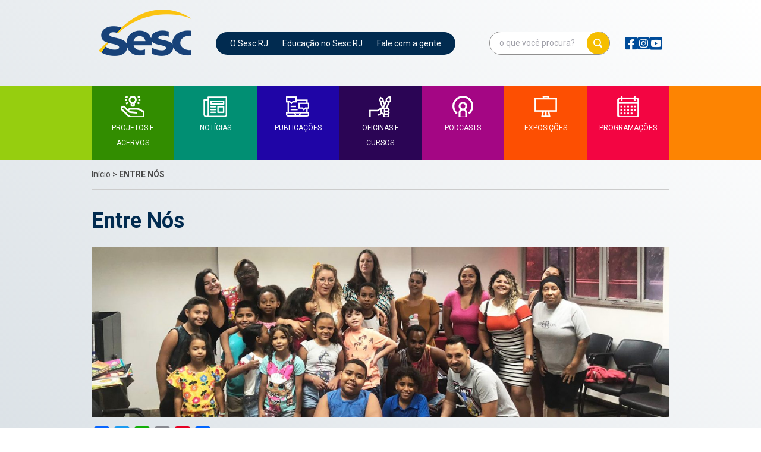

--- FILE ---
content_type: text/html; charset=UTF-8
request_url: https://portaldaeducacao.sescrio.org.br/entre-nos/
body_size: 49985
content:
<!doctype html>
<html lang="pt-BR">
<head>
	<meta charset="UTF-8">
	 <meta name="viewport" content="width=device-width, initial-scale=1">
	<link rel="profile" href="https://gmpg.org/xfn/11">

	<meta name='robots' content='index, follow, max-image-preview:large, max-snippet:-1, max-video-preview:-1' />

	<!-- This site is optimized with the Yoast SEO plugin v20.13 - https://yoast.com/wordpress/plugins/seo/ -->
	<title>Entre Nós - Portal da Educação Sesc RJ</title>
	<link rel="canonical" href="https://portaldaeducacao.sescrio.org.br/entre-nos/" />
	<meta property="og:locale" content="pt_BR" />
	<meta property="og:type" content="article" />
	<meta property="og:title" content="Entre Nós - Portal da Educação Sesc RJ" />
	<meta property="og:description" content="O projeto Entre Nós deseja um feliz 2023. Fomos presenteados, no dia 26 de novembro, com um café [&hellip;]" />
	<meta property="og:url" content="https://portaldaeducacao.sescrio.org.br/entre-nos/" />
	<meta property="og:site_name" content="Portal da Educação Sesc RJ" />
	<meta property="article:published_time" content="2022-11-28T11:49:05+00:00" />
	<meta property="article:modified_time" content="2022-12-15T20:18:25+00:00" />
	<meta property="og:image" content="https://portaldaeducacao.sescrio.org.br/wp-content/uploads/2022/11/entre-nos-deseja-um-feliz-2023-2.jpg" />
	<meta property="og:image:width" content="1600" />
	<meta property="og:image:height" content="1017" />
	<meta property="og:image:type" content="image/jpeg" />
	<meta name="author" content="Roberta Silva" />
	<meta name="twitter:card" content="summary_large_image" />
	<meta name="twitter:label1" content="Escrito por" />
	<meta name="twitter:data1" content="Roberta Silva" />
	<meta name="twitter:label2" content="Est. tempo de leitura" />
	<meta name="twitter:data2" content="1 minuto" />
	<script type="application/ld+json" class="yoast-schema-graph">{"@context":"https://schema.org","@graph":[{"@type":"Article","@id":"https://portaldaeducacao.sescrio.org.br/entre-nos/#article","isPartOf":{"@id":"https://portaldaeducacao.sescrio.org.br/entre-nos/"},"author":{"name":"Roberta Silva","@id":"https://portaldaeducacao.sescrio.org.br/#/schema/person/0d4273307feeff9471e404ece1ddc462"},"headline":"Entre Nós","datePublished":"2022-11-28T11:49:05+00:00","dateModified":"2022-12-15T20:18:25+00:00","mainEntityOfPage":{"@id":"https://portaldaeducacao.sescrio.org.br/entre-nos/"},"wordCount":170,"commentCount":0,"publisher":{"@id":"https://portaldaeducacao.sescrio.org.br/#organization"},"image":{"@id":"https://portaldaeducacao.sescrio.org.br/entre-nos/#primaryimage"},"thumbnailUrl":"https://portaldaeducacao.sescrio.org.br/wp-content/uploads/2022/11/entre-nos-deseja-um-feliz-2023-2.jpg","keywords":["Entre Nós","Sesc+ Infância"],"articleSection":["Infâncias"],"inLanguage":"pt-BR","potentialAction":[{"@type":"CommentAction","name":"Comment","target":["https://portaldaeducacao.sescrio.org.br/entre-nos/#respond"]}]},{"@type":"WebPage","@id":"https://portaldaeducacao.sescrio.org.br/entre-nos/","url":"https://portaldaeducacao.sescrio.org.br/entre-nos/","name":"Entre Nós - Portal da Educação Sesc RJ","isPartOf":{"@id":"https://portaldaeducacao.sescrio.org.br/#website"},"primaryImageOfPage":{"@id":"https://portaldaeducacao.sescrio.org.br/entre-nos/#primaryimage"},"image":{"@id":"https://portaldaeducacao.sescrio.org.br/entre-nos/#primaryimage"},"thumbnailUrl":"https://portaldaeducacao.sescrio.org.br/wp-content/uploads/2022/11/entre-nos-deseja-um-feliz-2023-2.jpg","datePublished":"2022-11-28T11:49:05+00:00","dateModified":"2022-12-15T20:18:25+00:00","breadcrumb":{"@id":"https://portaldaeducacao.sescrio.org.br/entre-nos/#breadcrumb"},"inLanguage":"pt-BR","potentialAction":[{"@type":"ReadAction","target":["https://portaldaeducacao.sescrio.org.br/entre-nos/"]}]},{"@type":"ImageObject","inLanguage":"pt-BR","@id":"https://portaldaeducacao.sescrio.org.br/entre-nos/#primaryimage","url":"https://portaldaeducacao.sescrio.org.br/wp-content/uploads/2022/11/entre-nos-deseja-um-feliz-2023-2.jpg","contentUrl":"https://portaldaeducacao.sescrio.org.br/wp-content/uploads/2022/11/entre-nos-deseja-um-feliz-2023-2.jpg","width":1600,"height":1017,"caption":"Entre Nós deseja um feliz 2023 1"},{"@type":"BreadcrumbList","@id":"https://portaldaeducacao.sescrio.org.br/entre-nos/#breadcrumb","itemListElement":[{"@type":"ListItem","position":1,"name":"Início","item":"https://portaldaeducacao.sescrio.org.br/"},{"@type":"ListItem","position":2,"name":"Entre Nós"}]},{"@type":"WebSite","@id":"https://portaldaeducacao.sescrio.org.br/#website","url":"https://portaldaeducacao.sescrio.org.br/","name":"Portal da Educação Sesc RJ","description":"","publisher":{"@id":"https://portaldaeducacao.sescrio.org.br/#organization"},"potentialAction":[{"@type":"SearchAction","target":{"@type":"EntryPoint","urlTemplate":"https://portaldaeducacao.sescrio.org.br/?s={search_term_string}"},"query-input":"required name=search_term_string"}],"inLanguage":"pt-BR"},{"@type":"Organization","@id":"https://portaldaeducacao.sescrio.org.br/#organization","name":"Portal da Educação Sesc RJ","url":"https://portaldaeducacao.sescrio.org.br/","logo":{"@type":"ImageObject","inLanguage":"pt-BR","@id":"https://portaldaeducacao.sescrio.org.br/#/schema/logo/image/","url":"https://portaldaeducacao.sescrio.org.br/wp-content/uploads/2021/06/sesc.png","contentUrl":"https://portaldaeducacao.sescrio.org.br/wp-content/uploads/2021/06/sesc.png","width":156,"height":78,"caption":"Portal da Educação Sesc RJ"},"image":{"@id":"https://portaldaeducacao.sescrio.org.br/#/schema/logo/image/"}},{"@type":"Person","@id":"https://portaldaeducacao.sescrio.org.br/#/schema/person/0d4273307feeff9471e404ece1ddc462","name":"Roberta Silva","image":{"@type":"ImageObject","inLanguage":"pt-BR","@id":"https://portaldaeducacao.sescrio.org.br/#/schema/person/image/","url":"https://secure.gravatar.com/avatar/bdc139ae2d4a624839d115c19e8403aa?s=96&d=mm&r=g","contentUrl":"https://secure.gravatar.com/avatar/bdc139ae2d4a624839d115c19e8403aa?s=96&d=mm&r=g","caption":"Roberta Silva"},"url":"https://portaldaeducacao.sescrio.org.br/author/roberta/"}]}</script>
	<!-- / Yoast SEO plugin. -->


<link rel='dns-prefetch' href='//static.addtoany.com' />
<link rel="alternate" type="application/rss+xml" title="Feed para Portal da Educação Sesc RJ &raquo;" href="https://portaldaeducacao.sescrio.org.br/feed/" />
<link rel="alternate" type="application/rss+xml" title="Feed de comentários para Portal da Educação Sesc RJ &raquo;" href="https://portaldaeducacao.sescrio.org.br/comments/feed/" />
<link rel="alternate" type="application/rss+xml" title="Feed de comentários para Portal da Educação Sesc RJ &raquo; Entre Nós" href="https://portaldaeducacao.sescrio.org.br/entre-nos/feed/" />
<script>
window._wpemojiSettings = {"baseUrl":"https:\/\/s.w.org\/images\/core\/emoji\/14.0.0\/72x72\/","ext":".png","svgUrl":"https:\/\/s.w.org\/images\/core\/emoji\/14.0.0\/svg\/","svgExt":".svg","source":{"concatemoji":"https:\/\/portaldaeducacao.sescrio.org.br\/wp-includes\/js\/wp-emoji-release.min.js?ver=6.3"}};
/*! This file is auto-generated */
!function(i,n){var o,s,e;function c(e){try{var t={supportTests:e,timestamp:(new Date).valueOf()};sessionStorage.setItem(o,JSON.stringify(t))}catch(e){}}function p(e,t,n){e.clearRect(0,0,e.canvas.width,e.canvas.height),e.fillText(t,0,0);var t=new Uint32Array(e.getImageData(0,0,e.canvas.width,e.canvas.height).data),r=(e.clearRect(0,0,e.canvas.width,e.canvas.height),e.fillText(n,0,0),new Uint32Array(e.getImageData(0,0,e.canvas.width,e.canvas.height).data));return t.every(function(e,t){return e===r[t]})}function u(e,t,n){switch(t){case"flag":return n(e,"\ud83c\udff3\ufe0f\u200d\u26a7\ufe0f","\ud83c\udff3\ufe0f\u200b\u26a7\ufe0f")?!1:!n(e,"\ud83c\uddfa\ud83c\uddf3","\ud83c\uddfa\u200b\ud83c\uddf3")&&!n(e,"\ud83c\udff4\udb40\udc67\udb40\udc62\udb40\udc65\udb40\udc6e\udb40\udc67\udb40\udc7f","\ud83c\udff4\u200b\udb40\udc67\u200b\udb40\udc62\u200b\udb40\udc65\u200b\udb40\udc6e\u200b\udb40\udc67\u200b\udb40\udc7f");case"emoji":return!n(e,"\ud83e\udef1\ud83c\udffb\u200d\ud83e\udef2\ud83c\udfff","\ud83e\udef1\ud83c\udffb\u200b\ud83e\udef2\ud83c\udfff")}return!1}function f(e,t,n){var r="undefined"!=typeof WorkerGlobalScope&&self instanceof WorkerGlobalScope?new OffscreenCanvas(300,150):i.createElement("canvas"),a=r.getContext("2d",{willReadFrequently:!0}),o=(a.textBaseline="top",a.font="600 32px Arial",{});return e.forEach(function(e){o[e]=t(a,e,n)}),o}function t(e){var t=i.createElement("script");t.src=e,t.defer=!0,i.head.appendChild(t)}"undefined"!=typeof Promise&&(o="wpEmojiSettingsSupports",s=["flag","emoji"],n.supports={everything:!0,everythingExceptFlag:!0},e=new Promise(function(e){i.addEventListener("DOMContentLoaded",e,{once:!0})}),new Promise(function(t){var n=function(){try{var e=JSON.parse(sessionStorage.getItem(o));if("object"==typeof e&&"number"==typeof e.timestamp&&(new Date).valueOf()<e.timestamp+604800&&"object"==typeof e.supportTests)return e.supportTests}catch(e){}return null}();if(!n){if("undefined"!=typeof Worker&&"undefined"!=typeof OffscreenCanvas&&"undefined"!=typeof URL&&URL.createObjectURL&&"undefined"!=typeof Blob)try{var e="postMessage("+f.toString()+"("+[JSON.stringify(s),u.toString(),p.toString()].join(",")+"));",r=new Blob([e],{type:"text/javascript"}),a=new Worker(URL.createObjectURL(r),{name:"wpTestEmojiSupports"});return void(a.onmessage=function(e){c(n=e.data),a.terminate(),t(n)})}catch(e){}c(n=f(s,u,p))}t(n)}).then(function(e){for(var t in e)n.supports[t]=e[t],n.supports.everything=n.supports.everything&&n.supports[t],"flag"!==t&&(n.supports.everythingExceptFlag=n.supports.everythingExceptFlag&&n.supports[t]);n.supports.everythingExceptFlag=n.supports.everythingExceptFlag&&!n.supports.flag,n.DOMReady=!1,n.readyCallback=function(){n.DOMReady=!0}}).then(function(){return e}).then(function(){var e;n.supports.everything||(n.readyCallback(),(e=n.source||{}).concatemoji?t(e.concatemoji):e.wpemoji&&e.twemoji&&(t(e.twemoji),t(e.wpemoji)))}))}((window,document),window._wpemojiSettings);
</script>
<style>
img.wp-smiley,
img.emoji {
	display: inline !important;
	border: none !important;
	box-shadow: none !important;
	height: 1em !important;
	width: 1em !important;
	margin: 0 0.07em !important;
	vertical-align: -0.1em !important;
	background: none !important;
	padding: 0 !important;
}
</style>
	<link rel='stylesheet' id='wp-block-library-css' href='https://portaldaeducacao.sescrio.org.br/wp-includes/css/dist/block-library/style.min.css?ver=6.3' media='all' />
<style id='classic-theme-styles-inline-css'>
/*! This file is auto-generated */
.wp-block-button__link{color:#fff;background-color:#32373c;border-radius:9999px;box-shadow:none;text-decoration:none;padding:calc(.667em + 2px) calc(1.333em + 2px);font-size:1.125em}.wp-block-file__button{background:#32373c;color:#fff;text-decoration:none}
</style>
<style id='global-styles-inline-css'>
body{--wp--preset--color--black: #000000;--wp--preset--color--cyan-bluish-gray: #abb8c3;--wp--preset--color--white: #ffffff;--wp--preset--color--pale-pink: #f78da7;--wp--preset--color--vivid-red: #cf2e2e;--wp--preset--color--luminous-vivid-orange: #ff6900;--wp--preset--color--luminous-vivid-amber: #fcb900;--wp--preset--color--light-green-cyan: #7bdcb5;--wp--preset--color--vivid-green-cyan: #00d084;--wp--preset--color--pale-cyan-blue: #8ed1fc;--wp--preset--color--vivid-cyan-blue: #0693e3;--wp--preset--color--vivid-purple: #9b51e0;--wp--preset--gradient--vivid-cyan-blue-to-vivid-purple: linear-gradient(135deg,rgba(6,147,227,1) 0%,rgb(155,81,224) 100%);--wp--preset--gradient--light-green-cyan-to-vivid-green-cyan: linear-gradient(135deg,rgb(122,220,180) 0%,rgb(0,208,130) 100%);--wp--preset--gradient--luminous-vivid-amber-to-luminous-vivid-orange: linear-gradient(135deg,rgba(252,185,0,1) 0%,rgba(255,105,0,1) 100%);--wp--preset--gradient--luminous-vivid-orange-to-vivid-red: linear-gradient(135deg,rgba(255,105,0,1) 0%,rgb(207,46,46) 100%);--wp--preset--gradient--very-light-gray-to-cyan-bluish-gray: linear-gradient(135deg,rgb(238,238,238) 0%,rgb(169,184,195) 100%);--wp--preset--gradient--cool-to-warm-spectrum: linear-gradient(135deg,rgb(74,234,220) 0%,rgb(151,120,209) 20%,rgb(207,42,186) 40%,rgb(238,44,130) 60%,rgb(251,105,98) 80%,rgb(254,248,76) 100%);--wp--preset--gradient--blush-light-purple: linear-gradient(135deg,rgb(255,206,236) 0%,rgb(152,150,240) 100%);--wp--preset--gradient--blush-bordeaux: linear-gradient(135deg,rgb(254,205,165) 0%,rgb(254,45,45) 50%,rgb(107,0,62) 100%);--wp--preset--gradient--luminous-dusk: linear-gradient(135deg,rgb(255,203,112) 0%,rgb(199,81,192) 50%,rgb(65,88,208) 100%);--wp--preset--gradient--pale-ocean: linear-gradient(135deg,rgb(255,245,203) 0%,rgb(182,227,212) 50%,rgb(51,167,181) 100%);--wp--preset--gradient--electric-grass: linear-gradient(135deg,rgb(202,248,128) 0%,rgb(113,206,126) 100%);--wp--preset--gradient--midnight: linear-gradient(135deg,rgb(2,3,129) 0%,rgb(40,116,252) 100%);--wp--preset--font-size--small: 13px;--wp--preset--font-size--medium: 20px;--wp--preset--font-size--large: 36px;--wp--preset--font-size--x-large: 42px;--wp--preset--spacing--20: 0.44rem;--wp--preset--spacing--30: 0.67rem;--wp--preset--spacing--40: 1rem;--wp--preset--spacing--50: 1.5rem;--wp--preset--spacing--60: 2.25rem;--wp--preset--spacing--70: 3.38rem;--wp--preset--spacing--80: 5.06rem;--wp--preset--shadow--natural: 6px 6px 9px rgba(0, 0, 0, 0.2);--wp--preset--shadow--deep: 12px 12px 50px rgba(0, 0, 0, 0.4);--wp--preset--shadow--sharp: 6px 6px 0px rgba(0, 0, 0, 0.2);--wp--preset--shadow--outlined: 6px 6px 0px -3px rgba(255, 255, 255, 1), 6px 6px rgba(0, 0, 0, 1);--wp--preset--shadow--crisp: 6px 6px 0px rgba(0, 0, 0, 1);}:where(.is-layout-flex){gap: 0.5em;}:where(.is-layout-grid){gap: 0.5em;}body .is-layout-flow > .alignleft{float: left;margin-inline-start: 0;margin-inline-end: 2em;}body .is-layout-flow > .alignright{float: right;margin-inline-start: 2em;margin-inline-end: 0;}body .is-layout-flow > .aligncenter{margin-left: auto !important;margin-right: auto !important;}body .is-layout-constrained > .alignleft{float: left;margin-inline-start: 0;margin-inline-end: 2em;}body .is-layout-constrained > .alignright{float: right;margin-inline-start: 2em;margin-inline-end: 0;}body .is-layout-constrained > .aligncenter{margin-left: auto !important;margin-right: auto !important;}body .is-layout-constrained > :where(:not(.alignleft):not(.alignright):not(.alignfull)){max-width: var(--wp--style--global--content-size);margin-left: auto !important;margin-right: auto !important;}body .is-layout-constrained > .alignwide{max-width: var(--wp--style--global--wide-size);}body .is-layout-flex{display: flex;}body .is-layout-flex{flex-wrap: wrap;align-items: center;}body .is-layout-flex > *{margin: 0;}body .is-layout-grid{display: grid;}body .is-layout-grid > *{margin: 0;}:where(.wp-block-columns.is-layout-flex){gap: 2em;}:where(.wp-block-columns.is-layout-grid){gap: 2em;}:where(.wp-block-post-template.is-layout-flex){gap: 1.25em;}:where(.wp-block-post-template.is-layout-grid){gap: 1.25em;}.has-black-color{color: var(--wp--preset--color--black) !important;}.has-cyan-bluish-gray-color{color: var(--wp--preset--color--cyan-bluish-gray) !important;}.has-white-color{color: var(--wp--preset--color--white) !important;}.has-pale-pink-color{color: var(--wp--preset--color--pale-pink) !important;}.has-vivid-red-color{color: var(--wp--preset--color--vivid-red) !important;}.has-luminous-vivid-orange-color{color: var(--wp--preset--color--luminous-vivid-orange) !important;}.has-luminous-vivid-amber-color{color: var(--wp--preset--color--luminous-vivid-amber) !important;}.has-light-green-cyan-color{color: var(--wp--preset--color--light-green-cyan) !important;}.has-vivid-green-cyan-color{color: var(--wp--preset--color--vivid-green-cyan) !important;}.has-pale-cyan-blue-color{color: var(--wp--preset--color--pale-cyan-blue) !important;}.has-vivid-cyan-blue-color{color: var(--wp--preset--color--vivid-cyan-blue) !important;}.has-vivid-purple-color{color: var(--wp--preset--color--vivid-purple) !important;}.has-black-background-color{background-color: var(--wp--preset--color--black) !important;}.has-cyan-bluish-gray-background-color{background-color: var(--wp--preset--color--cyan-bluish-gray) !important;}.has-white-background-color{background-color: var(--wp--preset--color--white) !important;}.has-pale-pink-background-color{background-color: var(--wp--preset--color--pale-pink) !important;}.has-vivid-red-background-color{background-color: var(--wp--preset--color--vivid-red) !important;}.has-luminous-vivid-orange-background-color{background-color: var(--wp--preset--color--luminous-vivid-orange) !important;}.has-luminous-vivid-amber-background-color{background-color: var(--wp--preset--color--luminous-vivid-amber) !important;}.has-light-green-cyan-background-color{background-color: var(--wp--preset--color--light-green-cyan) !important;}.has-vivid-green-cyan-background-color{background-color: var(--wp--preset--color--vivid-green-cyan) !important;}.has-pale-cyan-blue-background-color{background-color: var(--wp--preset--color--pale-cyan-blue) !important;}.has-vivid-cyan-blue-background-color{background-color: var(--wp--preset--color--vivid-cyan-blue) !important;}.has-vivid-purple-background-color{background-color: var(--wp--preset--color--vivid-purple) !important;}.has-black-border-color{border-color: var(--wp--preset--color--black) !important;}.has-cyan-bluish-gray-border-color{border-color: var(--wp--preset--color--cyan-bluish-gray) !important;}.has-white-border-color{border-color: var(--wp--preset--color--white) !important;}.has-pale-pink-border-color{border-color: var(--wp--preset--color--pale-pink) !important;}.has-vivid-red-border-color{border-color: var(--wp--preset--color--vivid-red) !important;}.has-luminous-vivid-orange-border-color{border-color: var(--wp--preset--color--luminous-vivid-orange) !important;}.has-luminous-vivid-amber-border-color{border-color: var(--wp--preset--color--luminous-vivid-amber) !important;}.has-light-green-cyan-border-color{border-color: var(--wp--preset--color--light-green-cyan) !important;}.has-vivid-green-cyan-border-color{border-color: var(--wp--preset--color--vivid-green-cyan) !important;}.has-pale-cyan-blue-border-color{border-color: var(--wp--preset--color--pale-cyan-blue) !important;}.has-vivid-cyan-blue-border-color{border-color: var(--wp--preset--color--vivid-cyan-blue) !important;}.has-vivid-purple-border-color{border-color: var(--wp--preset--color--vivid-purple) !important;}.has-vivid-cyan-blue-to-vivid-purple-gradient-background{background: var(--wp--preset--gradient--vivid-cyan-blue-to-vivid-purple) !important;}.has-light-green-cyan-to-vivid-green-cyan-gradient-background{background: var(--wp--preset--gradient--light-green-cyan-to-vivid-green-cyan) !important;}.has-luminous-vivid-amber-to-luminous-vivid-orange-gradient-background{background: var(--wp--preset--gradient--luminous-vivid-amber-to-luminous-vivid-orange) !important;}.has-luminous-vivid-orange-to-vivid-red-gradient-background{background: var(--wp--preset--gradient--luminous-vivid-orange-to-vivid-red) !important;}.has-very-light-gray-to-cyan-bluish-gray-gradient-background{background: var(--wp--preset--gradient--very-light-gray-to-cyan-bluish-gray) !important;}.has-cool-to-warm-spectrum-gradient-background{background: var(--wp--preset--gradient--cool-to-warm-spectrum) !important;}.has-blush-light-purple-gradient-background{background: var(--wp--preset--gradient--blush-light-purple) !important;}.has-blush-bordeaux-gradient-background{background: var(--wp--preset--gradient--blush-bordeaux) !important;}.has-luminous-dusk-gradient-background{background: var(--wp--preset--gradient--luminous-dusk) !important;}.has-pale-ocean-gradient-background{background: var(--wp--preset--gradient--pale-ocean) !important;}.has-electric-grass-gradient-background{background: var(--wp--preset--gradient--electric-grass) !important;}.has-midnight-gradient-background{background: var(--wp--preset--gradient--midnight) !important;}.has-small-font-size{font-size: var(--wp--preset--font-size--small) !important;}.has-medium-font-size{font-size: var(--wp--preset--font-size--medium) !important;}.has-large-font-size{font-size: var(--wp--preset--font-size--large) !important;}.has-x-large-font-size{font-size: var(--wp--preset--font-size--x-large) !important;}
.wp-block-navigation a:where(:not(.wp-element-button)){color: inherit;}
:where(.wp-block-post-template.is-layout-flex){gap: 1.25em;}:where(.wp-block-post-template.is-layout-grid){gap: 1.25em;}
:where(.wp-block-columns.is-layout-flex){gap: 2em;}:where(.wp-block-columns.is-layout-grid){gap: 2em;}
.wp-block-pullquote{font-size: 1.5em;line-height: 1.6;}
</style>
<link rel='stylesheet' id='contact-form-7-css' href='https://portaldaeducacao.sescrio.org.br/wp-content/plugins/contact-form-7/includes/css/styles.css?ver=5.5.6' media='all' />
<link rel='stylesheet' id='addtoany-css' href='https://portaldaeducacao.sescrio.org.br/wp-content/plugins/add-to-any/addtoany.min.css?ver=1.16' media='all' />
<script id="addtoany-core-js-before">
window.a2a_config=window.a2a_config||{};a2a_config.callbacks=[];a2a_config.overlays=[];a2a_config.templates={};a2a_localize = {
	Share: "Compartilhar",
	Save: "Salvar",
	Subscribe: "Inscrever",
	Email: "Email",
	Bookmark: "Favoritos",
	ShowAll: "Mostrar tudo",
	ShowLess: "Mostrar menos",
	FindServices: "Procurar serviço(s)",
	FindAnyServiceToAddTo: "Encontrar rapidamente qualquer serviço para",
	PoweredBy: "Serviço fornecido por",
	ShareViaEmail: "Share via email",
	SubscribeViaEmail: "Subscribe via email",
	BookmarkInYourBrowser: "Adicionar aos favoritos",
	BookmarkInstructions: "Press Ctrl+D or \u2318+D to bookmark this page",
	AddToYourFavorites: "Adicionar a favoritos",
	SendFromWebOrProgram: "Send from any email address or email program",
	EmailProgram: "Email program",
	More: "More&#8230;",
	ThanksForSharing: "Thanks for sharing!",
	ThanksForFollowing: "Thanks for following!"
};
</script>
<script async src='https://static.addtoany.com/menu/page.js' id='addtoany-core-js'></script>
<script src='https://portaldaeducacao.sescrio.org.br/wp-includes/js/jquery/jquery.min.js?ver=3.7.0' id='jquery-core-js'></script>
<script src='https://portaldaeducacao.sescrio.org.br/wp-includes/js/jquery/jquery-migrate.min.js?ver=3.4.1' id='jquery-migrate-js'></script>
<script async src='https://portaldaeducacao.sescrio.org.br/wp-content/plugins/add-to-any/addtoany.min.js?ver=1.1' id='addtoany-jquery-js'></script>
<link rel="https://api.w.org/" href="https://portaldaeducacao.sescrio.org.br/wp-json/" /><link rel="alternate" type="application/json" href="https://portaldaeducacao.sescrio.org.br/wp-json/wp/v2/posts/6255" /><link rel="EditURI" type="application/rsd+xml" title="RSD" href="https://portaldaeducacao.sescrio.org.br/xmlrpc.php?rsd" />
<meta name="generator" content="WordPress 6.3" />
<link rel='shortlink' href='https://portaldaeducacao.sescrio.org.br/?p=6255' />
<link rel="alternate" type="application/json+oembed" href="https://portaldaeducacao.sescrio.org.br/wp-json/oembed/1.0/embed?url=https%3A%2F%2Fportaldaeducacao.sescrio.org.br%2Fentre-nos%2F" />
<link rel="alternate" type="text/xml+oembed" href="https://portaldaeducacao.sescrio.org.br/wp-json/oembed/1.0/embed?url=https%3A%2F%2Fportaldaeducacao.sescrio.org.br%2Fentre-nos%2F&#038;format=xml" />
<link rel="pingback" href="https://portaldaeducacao.sescrio.org.br/xmlrpc.php"><style>.recentcomments a{display:inline !important;padding:0 !important;margin:0 !important;}</style><link rel="icon" href="https://portaldaeducacao.sescrio.org.br/wp-content/uploads/2022/05/favicon-32x32-1.png" sizes="32x32" />
<link rel="icon" href="https://portaldaeducacao.sescrio.org.br/wp-content/uploads/2022/05/favicon-32x32-1.png" sizes="192x192" />
<link rel="apple-touch-icon" href="https://portaldaeducacao.sescrio.org.br/wp-content/uploads/2022/05/favicon-32x32-1.png" />
<meta name="msapplication-TileImage" content="https://portaldaeducacao.sescrio.org.br/wp-content/uploads/2022/05/favicon-32x32-1.png" />
	<link rel="preconnect" href="https://fonts.googleapis.com">
	<link rel="preconnect" href="https://fonts.gstatic.com" crossorigin>
	<link rel="preconnect" href="https://fonts.googleapis.com">
	<link rel="preconnect" href="https://fonts.gstatic.com" crossorigin>
	<link href="https://fonts.googleapis.com/css2?family=Roboto:ital,wght@0,400;0,700;1,400;1,900&display=swap" rel="stylesheet">
	<link rel="stylesheet" href="https://portaldaeducacao.sescrio.org.br/wp-content/themes/sesctheme/assets/css/magnific-popup.min.css">
	<link rel="stylesheet" href="https://portaldaeducacao.sescrio.org.br/wp-content/themes/sesctheme/dist/app.css?v=1501475278">
	<link rel="stylesheet" href="https://cdnjs.cloudflare.com/ajax/libs/tiny-slider/2.9.3/tiny-slider.css">
	<link rel="stylesheet" href="https://unpkg.com/swiper/swiper-bundle.min.css" />
	<link rel="stylesheet" href="https://portaldaeducacao.sescrio.org.br/wp-content/themes/sesctheme/dist/app-ie.css">
	<link rel="stylesheet" href="https://cdnjs.cloudflare.com/ajax/libs/font-awesome/6.4.0/css/all.min.css">
	<!-- Global site tag (gtag.js) - Google Analytics -->
	<script async src="https://www.googletagmanager.com/gtag/js?id=G-GN1RMRHN0V"></script>
	<script>
	  window.dataLayer = window.dataLayer || [];
	  function gtag(){dataLayer.push(arguments);}
	  gtag('js', new Date());
	  gtag('config', 'G-GN1RMRHN0V');
	</script>
</head>

<body class="post-template-default single single-post postid-6255 single-format-standard wp-custom-logo">
<div id="page" class="site font-sans">

		<header class="header header-page">
		<div class="container-min">
  <nav class="main-navigation main-navigation-mobile bg-primary md:hidden">
    <div class="menu-topo-container"><ul id="menu-topo" class="menu flex text-center"><li id="menu-item-574" class="menu-item menu-item-type-custom menu-item-object-custom menu-item-574"><a href="https://www.sescrio.org.br/">O Sesc RJ</a></li>
<li id="menu-item-573" class="menu-item menu-item-type-post_type menu-item-object-page menu-item-573"><a href="https://portaldaeducacao.sescrio.org.br/educacao-no-sesc-rj/">Educação no Sesc RJ</a></li>
<li id="menu-item-575" class="menu-item menu-item-type-custom menu-item-object-custom menu-item-575"><a href="https://www.sescrio.org.br/fale-com-a-gente/">Fale com a gente</a></li>
</ul></div>  </nav><!-- #site-navigation -->
</div>
		<div class="container-min flex justify-between items-center">
			<a href="https://portaldaeducacao.sescrio.org.br/" class="custom-logo-link" rel="home"><img width="156" height="78" src="https://portaldaeducacao.sescrio.org.br/wp-content/uploads/2021/06/sesc.png" class="custom-logo" alt="Portal da Educação Sesc RJ" decoding="async" /></a>
			<nav id="site-navigation" class="main-navigation bg-primary hidden lg:block">
				<div class="menu-topo-container"><ul id="menu-topo-1" class="menu flex"><li class="menu-item menu-item-type-custom menu-item-object-custom menu-item-574"><a href="https://www.sescrio.org.br/">O Sesc RJ</a></li>
<li class="menu-item menu-item-type-post_type menu-item-object-page menu-item-573"><a href="https://portaldaeducacao.sescrio.org.br/educacao-no-sesc-rj/">Educação no Sesc RJ</a></li>
<li class="menu-item menu-item-type-custom menu-item-object-custom menu-item-575"><a href="https://www.sescrio.org.br/fale-com-a-gente/">Fale com a gente</a></li>
</ul></div>			</nav><!-- #site-navigation -->

			<form class="relative" id="searchform" method="get" action="https://portaldaeducacao.sescrio.org.br/">
    <input type="text" class="search-field" name="s" placeholder="o que você procura?" value="" required>
    <input class="search-icon" type="submit" value="">
</form>
			<!-- 			<div class="header-social hidden md:flex">
								<a href="http://www.facebook.com/pages/Sesc-Rio/175881962421988" class="header-social--items facebook" target="_blank"></a>
								<a href="http://instagram.com/sescrio" class="header-social--items instagram" target="_blank"></a>
								<a href="http://www.youtube.com/portalsescrio" class="header-social--items youtube" target="_blank"></a>
							</div>
			 -->

							<div class="header-social hidden md:flex">
										<a href="http://www.facebook.com/pages/Sesc-Rio/175881962421988" class="header-social-item" target="_blank" rel="noopener noreferrer">
						<i class="fa-brands fa-square-facebook"></i>
					</a>
										<a href="http://instagram.com/sescrio" class="header-social-item" target="_blank" rel="noopener noreferrer">
						<i class="fa-brands fa-square-instagram"></i>
					</a>
										<a href="http://www.youtube.com/portalsescrio" class="header-social-item" target="_blank" rel="noopener noreferrer">
						<i class="fa-brands fa-square-youtube"></i>
					</a>
									</div>
			
			<div class="lg:hidden">
				<button class="btn-nav-toogle text-primary" data-nav="#nav-top">
					<i class="fas fa-bars"></i>
				</button>
			</div>

		</div><!-- .site-branding -->
	</header><!-- #masthead -->

    <div class="header-bg is-nav-dropdown hidden lg:block" id="nav-top">
		<div class="container-min">
			<div class="hero-nav">
				<ul class="grid lg:grid-cols-4 xl:grid-cols-7"><li class="hero-nav__item hero-nav__projects"><a href="https://portaldaeducacao.sescrio.org.br/projetos/" ><div class="thumbs"></div><span>Projetos e Acervos</span></a></li><li class="hero-nav__item hero-nav__blog"><a href="https://portaldaeducacao.sescrio.org.br/noticias/" ><div class="thumbs"></div><span>Notícias</span></a></li><li class="hero-nav__item hero-nav__publications"><a href="https://portaldaeducacao.sescrio.org.br/publicacoes/" ><div class="thumbs"></div><span>Publicações</span></a></li><li class="hero-nav__item hero-nav__tutorials"><a href="https://portaldaeducacao.sescrio.org.br/oficinas/" ><div class="thumbs"></div><span>Oficinas e Cursos</span></a></li><li class="hero-nav__item hero-nav__podcast"><a href="https://portaldaeducacao.sescrio.org.br/podcasts/" ><div class="thumbs"></div><span>Podcasts</span></a></li><li class="hero-nav__item hero-nav__expositions"><a href="https://portaldaeducacao.sescrio.org.br/exposicoes/" ><div class="thumbs"></div><span>Exposições</span></a></li><li class="hero-nav__item hero-nav__exhibitions"><a href="http://portaldaeducacao.sescrio.org.br/agenda/" target="_blank"><div class="thumbs"></div><span>Programações</span></a></li></ul>			</div>
		</div>
	</div>

	<main id="primary" class="site-main">
		<div class="container-min text-grey">
			<p id="breadcrumbs"><span><span><a href="https://portaldaeducacao.sescrio.org.br/">Início</a></span> &gt; <span class="breadcrumb_last" aria-current="page">Entre Nós</span></span></p>		</div>
		<div class="container-min section text-grey">
			
<article id="post-6255" class="post-6255 post type-post status-publish format-standard has-post-thumbnail hentry category-infancias tag-entre-nos tag-sesc-infancia sobre_o_que-infancias tipo_de_midia-imagens para_quem-todos-os-publicos">
	<header class="entry-header">
		<h1 class="entry-title text-4xl font-bold text-primary">Entre Nós</h1>
		<div class="mb-4">
		<img width="1446" height="425" src="https://portaldaeducacao.sescrio.org.br/wp-content/uploads/2022/11/entre-nos-deseja-um-feliz-2023-2-1446x425.jpg" class="attachment-horizontal-full-wide size-horizontal-full-wide wp-post-image" alt="Entre Nós deseja um feliz 2023 1" decoding="async" fetchpriority="high" srcset="https://portaldaeducacao.sescrio.org.br/wp-content/uploads/2022/11/entre-nos-deseja-um-feliz-2023-2-1446x425.jpg 1446w, https://portaldaeducacao.sescrio.org.br/wp-content/uploads/2022/11/entre-nos-deseja-um-feliz-2023-2-1000x294.jpg 1000w" sizes="(max-width: 1446px) 100vw, 1446px" />		</div>

		<div id="share-content">
	<div class="addtoany_shortcode"><div class="a2a_kit a2a_kit_size_26 addtoany_list" data-a2a-url="https://portaldaeducacao.sescrio.org.br/entre-nos/" data-a2a-title="Entre Nós"><a class="a2a_button_facebook" href="https://www.addtoany.com/add_to/facebook?linkurl=https%3A%2F%2Fportaldaeducacao.sescrio.org.br%2Fentre-nos%2F&amp;linkname=Entre%20N%C3%B3s" title="Facebook" rel="nofollow noopener" target="_blank"></a><a class="a2a_button_twitter" href="https://www.addtoany.com/add_to/twitter?linkurl=https%3A%2F%2Fportaldaeducacao.sescrio.org.br%2Fentre-nos%2F&amp;linkname=Entre%20N%C3%B3s" title="Twitter" rel="nofollow noopener" target="_blank"></a><a class="a2a_button_whatsapp" href="https://www.addtoany.com/add_to/whatsapp?linkurl=https%3A%2F%2Fportaldaeducacao.sescrio.org.br%2Fentre-nos%2F&amp;linkname=Entre%20N%C3%B3s" title="WhatsApp" rel="nofollow noopener" target="_blank"></a><a class="a2a_button_email" href="https://www.addtoany.com/add_to/email?linkurl=https%3A%2F%2Fportaldaeducacao.sescrio.org.br%2Fentre-nos%2F&amp;linkname=Entre%20N%C3%B3s" title="Email" rel="nofollow noopener" target="_blank"></a><a class="a2a_button_pinterest" href="https://www.addtoany.com/add_to/pinterest?linkurl=https%3A%2F%2Fportaldaeducacao.sescrio.org.br%2Fentre-nos%2F&amp;linkname=Entre%20N%C3%B3s" title="Pinterest" rel="nofollow noopener" target="_blank"></a><a class="a2a_dd addtoany_share_save addtoany_share" href="https://www.addtoany.com/share"></a></div></div>	<!-- <div class="share-bt fb-like" data-send="false" data-layout="button_count" data-width="100" data-show-faces="false" data-font="segoe ui"></div>
	<div class="share-bt g-plus" data-action="share" ></div>
	<a href="https://twitter.com/share" class="share-bt twitter-share-button" data-via="">Tweet</a> -->
</div>

					<div class="entry-meta">
				<span class="posted-on">Posted on <a href="https://portaldaeducacao.sescrio.org.br/entre-nos/" rel="bookmark"><time class="entry-date published" datetime="2022-11-28T09:49:05-03:00">28 de novembro de 2022</time><time class="updated" datetime="2022-12-15T18:18:25-03:00">15 de dezembro de 2022</time></a></span><span class="byline"> by <span class="author vcard"><a class="url fn n" href="https://portaldaeducacao.sescrio.org.br/author/roberta/">Roberta Silva</a></span></span>			</div><!-- .entry-meta -->
			</header><!-- .entry-header -->

	
	<div class="entry-content">
		<h2>O projeto Entre Nós deseja um feliz 2023.</h2>
<p>Fomos presenteados, no dia 26 de novembro, com um café da manhã e uma roda de conversa com as famílias do projeto Entre Nós. Foi um momento de acolhimento e de escuta atenta aos familiares, relembrando a importância da nossa parceria e estreitando os vínculos.<br />
Apresentamos a caixa de ideias que foi criada junto com as crianças, possibilitando que todos pudessem deixar suas sugestões, ideias, pontos de atenção e recados, para que nosso 2023 seja ainda melhor.</p>
<p>Finalizamos nossa manhã com a Bibliomala, que convidou as crianças do Sesc+ Infância e seus familiares a conhecerem o fantástico mundo da literatura infanto-juvenil. Livros clássicos e autorais de diversos autores foram apresentados ao público com uma abordagem lúdica, educativa e performática mediada por Eliza Morenno, atriz, escritora e especialista de literatura infanto-juvenil pela UFRJ.</p>
<p>Foi uma manhã de muita troca, parceria, diversão e afeto.</p>
<p><em>Por Ana Carla Fontes</em></p>
<p><a href="https://portaldaeducacao.sescrio.org.br/wp-content/uploads/2022/11/WhatsApp-Image_p_materia3.jpg"><img decoding="async" class="alignleft wp-image-6257 size-medium" src="https://portaldaeducacao.sescrio.org.br/wp-content/uploads/2022/11/WhatsApp-Image_p_materia3-300x225.jpg" alt="" width="300" height="225" srcset="https://portaldaeducacao.sescrio.org.br/wp-content/uploads/2022/11/WhatsApp-Image_p_materia3-300x225.jpg 300w, https://portaldaeducacao.sescrio.org.br/wp-content/uploads/2022/11/WhatsApp-Image_p_materia3-1024x769.jpg 1024w, https://portaldaeducacao.sescrio.org.br/wp-content/uploads/2022/11/WhatsApp-Image_p_materia3-768x577.jpg 768w, https://portaldaeducacao.sescrio.org.br/wp-content/uploads/2022/11/WhatsApp-Image_p_materia3-1536x1154.jpg 1536w, https://portaldaeducacao.sescrio.org.br/wp-content/uploads/2022/11/WhatsApp-Image_p_materia3.jpg 1600w" sizes="(max-width: 300px) 100vw, 300px" /></a> <a href="https://portaldaeducacao.sescrio.org.br/wp-content/uploads/2022/11/WhatsApp-Image_p_materia4.jpg"><img decoding="async" class="alignleft wp-image-6258 size-medium" src="https://portaldaeducacao.sescrio.org.br/wp-content/uploads/2022/11/WhatsApp-Image_p_materia4-300x225.jpg" alt="" width="300" height="225" srcset="https://portaldaeducacao.sescrio.org.br/wp-content/uploads/2022/11/WhatsApp-Image_p_materia4-300x225.jpg 300w, https://portaldaeducacao.sescrio.org.br/wp-content/uploads/2022/11/WhatsApp-Image_p_materia4-1024x768.jpg 1024w, https://portaldaeducacao.sescrio.org.br/wp-content/uploads/2022/11/WhatsApp-Image_p_materia4-768x576.jpg 768w, https://portaldaeducacao.sescrio.org.br/wp-content/uploads/2022/11/WhatsApp-Image_p_materia4-1536x1152.jpg 1536w, https://portaldaeducacao.sescrio.org.br/wp-content/uploads/2022/11/WhatsApp-Image_p_materia4.jpg 1600w" sizes="(max-width: 300px) 100vw, 300px" /></a> <a href="https://portaldaeducacao.sescrio.org.br/wp-content/uploads/2022/11/WhatsApp_p_materia.jpg"><img decoding="async" loading="lazy" class="alignleft wp-image-6259 size-medium" src="https://portaldaeducacao.sescrio.org.br/wp-content/uploads/2022/11/WhatsApp_p_materia-300x225.jpg" alt="" width="300" height="225" srcset="https://portaldaeducacao.sescrio.org.br/wp-content/uploads/2022/11/WhatsApp_p_materia-300x225.jpg 300w, https://portaldaeducacao.sescrio.org.br/wp-content/uploads/2022/11/WhatsApp_p_materia-1024x768.jpg 1024w, https://portaldaeducacao.sescrio.org.br/wp-content/uploads/2022/11/WhatsApp_p_materia-768x576.jpg 768w, https://portaldaeducacao.sescrio.org.br/wp-content/uploads/2022/11/WhatsApp_p_materia-1536x1152.jpg 1536w, https://portaldaeducacao.sescrio.org.br/wp-content/uploads/2022/11/WhatsApp_p_materia.jpg 1600w" sizes="(max-width: 300px) 100vw, 300px" /></a> <a href="https://portaldaeducacao.sescrio.org.br/wp-content/uploads/2022/11/WhatsApp_p_materia2-e1669636137241.jpg"><img decoding="async" loading="lazy" class="alignleft wp-image-6260 size-full" src="https://portaldaeducacao.sescrio.org.br/wp-content/uploads/2022/11/WhatsApp_p_materia2-e1669636137241.jpg" alt="" width="300" height="225" /></a></p>
	</div><!-- .entry-content -->

	<footer class="entry-footer">
			</footer><!-- .entry-footer -->
</article><!-- #post-6255 -->
		</div>

	</main><!-- #main -->



	<footer id="colophon" class="footer bg-primary">
		<div class="container-min grid grid-cols-1 md:grid-cols-3 gap-4 md:gap-14 items-end footer-top relative">
			<div>
				<img src="https://portaldaeducacao.sescrio.org.br/wp-content/themes/sesctheme/assets/img/sesc-footer.png" alt="">
			</div>
			<div>
													<span class="footer-contact font-bold">
										<a href="mailto:contato@sescrio.org.br" >contato@sescrio.org.br</a>
									</span>
							</div>
			<div class="relative text-right">
				<a href="#top" class="arrow-footer"></a>
			</div>
		</div>
		<div class="container-min grid grid-cols-1 md:grid-cols-3 gap-4 md:gap-14">
			<div>
				<div class="text-sm"><p>O Programa Educação tem o desafio de promover atividades e relações em rede, valores e projetos que se constituem a partir do diálogo e da escuta permanente. Pensar em educação no Sesc RJ, significa atuar com as diferentes idades, fundamentada em referências e palavras-chave como parcerias, inclusões, diversidades,  interações, mudanças, ações.</p>
<p>&nbsp;</p>
<p>Estamos ligados aos diferentes territórios ao redor das nossas Unidades e, para além, nas redes virtuais, reunindo saberes, memórias, tecnologias e conhecimentos para compreensão e prática cidadã de que todos somos influenciados e influenciamos a vida em sociedade.</p>
</div><br>
					<p class="text-light">SIGA NOSSAS REDES SOCAIS</p>
											<ul class="redes-sociais-lista">
														<li class="rede-social-item">
								<a href="http://www.facebook.com/pages/Sesc-Rio/175881962421988" target="_blank" rel="noopener noreferrer" class="rede-social-link">
									<i class="fa-brands fa-square-facebook"></i>
								</a>
							</li>
														<li class="rede-social-item">
								<a href="http://instagram.com/sescrio" target="_blank" rel="noopener noreferrer" class="rede-social-link">
									<i class="fa-brands fa-square-instagram"></i>
								</a>
							</li>
														<li class="rede-social-item">
								<a href="http://www.youtube.com/portalsescrio" target="_blank" rel="noopener noreferrer" class="rede-social-link">
									<i class="fa-brands fa-square-youtube"></i>
								</a>
							</li>
													</ul>
									</div>
			<div>
				<p class="font-bold">NAVEGUE POR AQUI</p>
				<br>
				<div class="footer-nav">
					<div class="menu-rodape-container"><ul id="menu-rodape" class="menu"><li id="menu-item-586" class="menu-item menu-item-type-post_type menu-item-object-page menu-item-home menu-item-586"><a href="https://portaldaeducacao.sescrio.org.br/">Home</a></li>
<li id="menu-item-587" class="menu-item menu-item-type-post_type menu-item-object-page menu-item-587"><a href="https://portaldaeducacao.sescrio.org.br/educacao-no-sesc-rj/">Educação no Sesc RJ</a></li>
<li id="menu-item-588" class="menu-item menu-item-type-post_type menu-item-object-page menu-item-588"><a href="https://portaldaeducacao.sescrio.org.br/projetos-e-acervos/">Projetos e Acervos</a></li>
<li id="menu-item-589" class="menu-item menu-item-type-post_type menu-item-object-page current_page_parent menu-item-589"><a href="https://portaldaeducacao.sescrio.org.br/noticias/">Notícias</a></li>
<li id="menu-item-590" class="menu-item menu-item-type-custom menu-item-object-custom menu-item-590"><a target="_blank" rel="noopener" href="https://www.sescrio.org.br/programacao/">Programações</a></li>
<li id="menu-item-591" class="menu-item menu-item-type-post_type_archive menu-item-object-podcasts menu-item-591"><a href="https://portaldaeducacao.sescrio.org.br/podcasts/">Podcasts</a></li>
<li id="menu-item-592" class="menu-item menu-item-type-post_type_archive menu-item-object-publicacoes menu-item-592"><a href="https://portaldaeducacao.sescrio.org.br/publicacoes/">Publicações</a></li>
<li id="menu-item-613" class="menu-item menu-item-type-post_type_archive menu-item-object-oficinas menu-item-613"><a href="https://portaldaeducacao.sescrio.org.br/oficinas/">Oficinas e Tutoriais</a></li>
</ul></div>				</div>
			</div>
			<div class="relative overflow-hidden">
			<div id="fb-root"></div>
				<script async defer crossorigin="anonymous" src="https://connect.facebook.net/pt_BR/sdk.js#xfbml=1&version=v11.0&appId=324566675475277&autoLogAppEvents=1" nonce="TZAIXaMV"></script>

				<p class="font-bold">CURTA NOSSA PÁGINA</p>
				<br>

				<div class="fb-page"
				data-href="https://www.facebook.com/SescRJ"
				data-width="380"
				data-hide-cover="false"
				data-show-facepile="false">
				</div>
			</div>
		</div>
	</footer><!-- #colophon -->
	<div class="copy bg-primary_dark">
		<div class="container text-center">
			<p class="text-light text-sm">© Copyright Portal da Educação Sesc RJ 2026 - Todos os direitos reservados | Serviço Social do Comércio – Rio de Janeiro</p>
		</div>
	</div>
</div><!-- #page -->

<link rel='stylesheet' id='remove-style-meta-css' href='https://portaldaeducacao.sescrio.org.br/wp-content/plugins/wp-author-date-and-meta-remover/css/entrymetastyle.css?ver=1.0' media='all' />
<script src='https://portaldaeducacao.sescrio.org.br/wp-includes/js/dist/vendor/wp-polyfill-inert.min.js?ver=3.1.2' id='wp-polyfill-inert-js'></script>
<script src='https://portaldaeducacao.sescrio.org.br/wp-includes/js/dist/vendor/regenerator-runtime.min.js?ver=0.13.11' id='regenerator-runtime-js'></script>
<script src='https://portaldaeducacao.sescrio.org.br/wp-includes/js/dist/vendor/wp-polyfill.min.js?ver=3.15.0' id='wp-polyfill-js'></script>
<script id='contact-form-7-js-extra'>
var wpcf7 = {"api":{"root":"https:\/\/portaldaeducacao.sescrio.org.br\/wp-json\/","namespace":"contact-form-7\/v1"}};
</script>
<script src='https://portaldaeducacao.sescrio.org.br/wp-content/plugins/contact-form-7/includes/js/index.js?ver=5.5.6' id='contact-form-7-js'></script>
<script src="https://code.jquery.com/jquery-1.12.4.min.js"></script>
<!-- <script src="https://unpkg.com/swiper/swiper-bundle.min.js"></script> -->
<script src="https://cdnjs.cloudflare.com/ajax/libs/tiny-slider/2.9.2/min/tiny-slider.js"></script>
<script src="https://cdnjs.cloudflare.com/ajax/libs/gsap/1.19.0/TweenMax.min.js" charset="utf-8"></script>
<script src="https://cdnjs.cloudflare.com/ajax/libs/ScrollMagic/2.0.7/ScrollMagic.min.js"></script>
<script src="https://cdnjs.cloudflare.com/ajax/libs/ScrollMagic/2.0.7/plugins/animation.gsap.min.js"></script>
<script src="https://cdnjs.cloudflare.com/ajax/libs/ScrollMagic/2.0.7/plugins/debug.addIndicators.min.js"></script>
<script src="https://portaldaeducacao.sescrio.org.br/wp-content/themes/sesctheme/js/magnific-popup.min.js"></script>

<script src="https://unpkg.com/swiper/swiper-bundle.min.js"></script>

<script>
	var directory = 'https://portaldaeducacao.sescrio.org.br/wp-content/themes/sesctheme';
	var isIE = /*@cc_on!@*/false || !!document.documentMode;
	const is_mobile = (window.innerWidth < 992) ? true : false;

	var body_class_home = document.getElementsByClassName('home');

		if(body_class_home.length > 0){
			var slider = tns({
				container: '.home-slider',
				items: 1,
				autoplay: true,
				autoplayText: ["", ""],
				pagination: false,
				swipeAngle: false,
				responsive: {
					640: {
						edgePadding: 0,
						gutter: 20,
						items: 2
					},
					700: {
						gutter: 30
					},
					900: {
						items: 2,
						gutter: 16
					}
				}
			})
		}

		//--------------------------------------------------------------------------
		if(isIE){

			// Swiper v3.x for IE11
			var swiper = new Swiper('.swiper-container', {
	        slidesPerView: 1,
	        nextButton: '.swiper-button-next',
	        prevButton: '.swiper-button-prev',
	        spaceBetween: 0,
	        centeredSlides: true,
	    });

		}else{

			// Swiper Current
			const swiper = new Swiper('.swiper-container', {
				// Optional parameters
				direction: 'horizontal',
				effect: "fade",
				loop: true,
				// autoHeight: true,
				/* If we need pagination
				pagination: {
					el: '.swiper-pagination',
				},*/

				// Navigation arrows
				navigation: {
					nextEl: '.swiper-button-next',
					prevEl: '.swiper-button-prev',
				},

				// And if we need scrollbar
				scrollbar: {
					el: '.swiper-scrollbar',
				},
			})

		}
		//--------------------------------------------------------------------------

		var controller = new ScrollMagic.Controller();

		$(".fadeIn").each(function(){
			var tween = TweenMax.staggerFrom($(this), 0.3, {y: "10px", opacity:0, ease: Power2.easeOut})
			
			var scene = new ScrollMagic.Scene({
				triggerElement: this,
				triggerHook: 0.9 // Começa quando o elemento está a 90% da viewport
			})
			.setTween(tween)
			.addTo(controller)
		})

		var occupation = TweenMax.staggerFrom('.occupation-item', 0.8, {x: "32px", opacity:0, ease: Power3.easeOut, delay:0.2}, 0.07)
		var occupation = new ScrollMagic.Scene({
			triggerElement: '.occupation',
			triggerHook: 0.3
		})

		.setTween(occupation)
		.addTo(controller)

	$(document).ready(function() {
		$(document).on('click', '.btn-nav-toogle', function(event) {
			event.preventDefault();
			const nav = $($(this).data('nav'));
			nav.stop().slideToggle();
		});

		if(is_mobile){

			$('.hero-nav__home').find('ul').removeClass('grid grid-cols-7');
			$('.hero-nav__home').find('ul').addClass('swiper-wrapper');
			$('.hero-nav__home').find('ul li').addClass('swiper-slide');

			var swiper_nav = new Swiper(".hero-nav__home", {
				slidesPerView: 'auto',
		      	spaceBetween: 0,
		      	freeMode: true,
		      	pagination: {
	          		el: ".hero-nav__home-pagination",
	        	},
	    	});

		}

		// $('.gallery .gallery-item a').magnificPopup({
  			// type: 'image'
		// });

		$('.gallery').each(function() {
			$(this).magnificPopup({
				delegate: 'a',
				type: 'image',
				gallery: {
					enabled:true
				}
			});
		});

	});

	// if(is_mobile){
    // var swiper_nav = new Swiper(".hero-nav__home", {
    //   slidesPerView: 2,
    //   spaceBetween: 2,
    //   freeMode: true,
    //   // pagination: {
    //   //     el: ".swiper-pagination",
    //   //   },
    // });



  // }
</script>
<style>
.redes-sociais-lista {
    display: flex;
    justify-content: flex-start;
    gap: 20px;
    list-style: none;
    padding: 0;
    margin: 0;
}

.rede-social-link {
    color: #fff;
    font-size: 2rem;
    transition: all 0.3s ease;
    display: inline-block;
}

.header-social {
    display: flex;
    align-items: center;
    gap: 15px;
}

@media (max-width: 768px) {
    .header-social {
        display: none;
    }
}

.header-social-item {
    color: #004C99;
    font-size: 1.5rem;
    transition: all 0.3s ease;
    display: flex;
    align-items: center;
    justify-content: center;
}

</style>
<link rel="stylesheet" href="https://cdnjs.cloudflare.com/ajax/libs/font-awesome/5.15.4/css/all.min.css" integrity="sha512-1ycn6IcaQQ40/MKBW2W4Rhis/DbILU74C1vSrLJxCq57o941Ym01SwNsOMqvEBFlcgUa6xLiPY/NS5R+E6ztJQ==" crossorigin="anonymous" referrerpolicy="no-referrer" />
</body>
</html>


--- FILE ---
content_type: text/css
request_url: https://portaldaeducacao.sescrio.org.br/wp-content/themes/sesctheme/dist/app-ie.css
body_size: 4727
content:
@media all and (-ms-high-contrast: none), (-ms-high-contrast: active) {

  input{height: 40px;}

  .swiper-button div i, .swiper-button div i, .swiper-button-prev i, .swiper-button-next i, .swiper-button-next.swiper-button-disabled, .swiper-button-prev.swiper-button-disabled{
    display: block;
  }

  .swiper-button div i, .swiper-button-prev i, .swiper-button-next i{
    font-size: 36px;
  }

  .swiper-button.button-prev div i{
    margin-left: 20px;
  }

  .swiper-button.button-next div i{
    margin-right: 20px;
  }

  .grid{
    display: inline-block;
    width: 100%;
    text-align: center;
  }

  .bg-primary{
    background: #012b50;
  }
  .bg-primary_dark{
    background: #001c35;
  }
  .bg-secondary{
    background: #f1a617;
  }

  .btn {
    background: #fd4f02;
  }


  .front-projetos .grid .projects-item .projects-content, .grid .entry-content{text-align: left;}{
    text-align: left;
  }

  .hero#top, .site-main#primary, .site-main#primary .news-theme-1{
   overflow: hidden;
  }

  .footer{
    width: 100%;
    text-align: center;
  }

  .copy p{
    color: #ffffff;
  }

  .hero-nav{width: 100%;}
  .hero-nav ul.grid li{display: inline-block; width: 14.28%; height: 125px; vertical-align: top;}

  .front-atuacao .grid .occupation-item{display: inline-block; width: 29%; margin-right: 6%;}
  .front-atuacao .grid .occupation-item:last-child{margin-right: 0;}

  .front-projetos .grid .projects-item{display: inline-block; width: 46%; vertical-align: top; margin-left: 1%; margin-right: 1%;}
  .front-projetos .grid .projects-item .projects-item__thumb{float: left; margin-right: 10px;}
  .front-projetos .grid .projects-item.projects-reverse .projects-item__thumb{float: right; margin-left: 10px; margin-right: 0px;}
  .front-projetos .grid .projects-item .projects-title{font-size: 16px; margin-bottom: 4px;}
  .front-projetos .grid .projects-item .projects-description{font-size: 12px; margin-bottom: 0; line-height: 20px;}

  .front-cozinha-e-agenda .grid{text-align: left;}
  .front-cozinha-e-agenda .grid .cozinha-item{width: 46%; float: left;}
  .front-cozinha-e-agenda .grid .home-blog{width: 25%; float: left; margin-right: 2%; padding-left: 2%;}
  .front-cozinha-e-agenda .grid .agenda-item{width: 25%; float: left; margin-right: 2%;}

  .front-cozinha-e-agenda .grid .home-blog .flex{display: inline-block; width: 100%;}
  .front-cozinha-e-agenda .grid .home-blog .home-blog__item > div:last-child{padding-left: 98px;}
  .front-cozinha-e-agenda .grid .home-blog .home-blog__thumb{float: left; width: 100%; display: block;}

  .newsletter .newsletter-text{float: left; text-align: left;}
  .newsletter .items-center{float: right; max-width: 680px;}
  .newsletter .wpcf7-form-control-wrap{width: 38%;}
  .newsletter .submit{width: 109px;}

  .footer .grid > div{float: left; width: 31%; margin-right: 3%; text-align: left;}
  .footer .grid > div.text-right{text-align: right;}
  .footer .grid > div:last-child{margin-right: 0;}

  .blog .site-main .entry-title, .archive .site-main .entry-title, .search .site-main .entry-title{text-align: left;}
  .blog .site-main .grid > div, .archive .site-main .grid > div, .search .site-main .grid > div{float: left;}
  .blog .site-main .grid > div, .archive .site-main .grid > div, .search .site-main .grid > div{width: 23%; text-align: left;}
  .blog .site-main .grid > div:last-child, .archive .site-main .grid > div:last-child, .search .site-main .grid > div:last-child{width: 77%}
  .blog .site-main .grid > div .projects-item, .archive .site-main .grid > div .projects-item, .search .site-main .grid > div .projects-item{float: left; width: 30%; margin-left: 3%;}
  .search .site-main .grid > div.blog-item{width: 32%;}
  .search .site-main .grid .no-results{text-align: left; padding-left: 2%;}
  .search .site-main .grid > div.blog-item{margin-right: 2%;}
  .search .site-main .grid > div.blog-item:last-child{margin-right: 0;}

  .categories .has-submenu__menu li label input[type=checkbox]{float: left; margin-right: 8px; margin-top: -7px;}

  .page .post-thumbnail{
    height: 300px;
    position: relative;
    overflow: hidden;
  }

  .page .post-thumbnail > img{
    height: auto;
  }

  .gallery{
    display: block;
  }

  .gallery .gallery-item{
    display: inline-block;
    width: 33%;
  }

  .gallerySwiper2 .swiper-button-next, .gallerySwiper2 .swiper-button-prev{
    background: initial !important;
  }

  .gallerySwiper2 .swiper-button-next i, .gallerySwiper2 .swiper-button-prev i{
    color: #000000;
  }

  #list-posts .projects-item{
    height: 470px;
    margin-bottom: 2.5rem;
  }

}


--- FILE ---
content_type: text/css
request_url: https://portaldaeducacao.sescrio.org.br/wp-content/plugins/wp-author-date-and-meta-remover/css/entrymetastyle.css?ver=1.0
body_size: 766
content:
/* WordPress Theme 2015 Metadata Removal */
.entry-footer {
display:none !important;
}

/* WordPress Theme 2015 Metadata Removal */
.home .entry-footer { 
display: none; 
}

/* Remove meta from post */
.entry-meta {
display:none !important;
}

/* Remove meta from home page */
.home .entry-meta { 
display: none !important; 
}

/* Remove meta from 2021 theme */
.entry-footer .default-max-width { 
display: none !important; 
}

/* Remove meta from 2019 theme */
.post-meta-wrapper .post-meta-single .post-meta-single-top { 
display: none !important; 
}

.post-meta-wrapper {
    margin-top: 0px !important;
}

/* Remove meta from 2019 theme */
.post-meta { 
display: none !important; 
}

